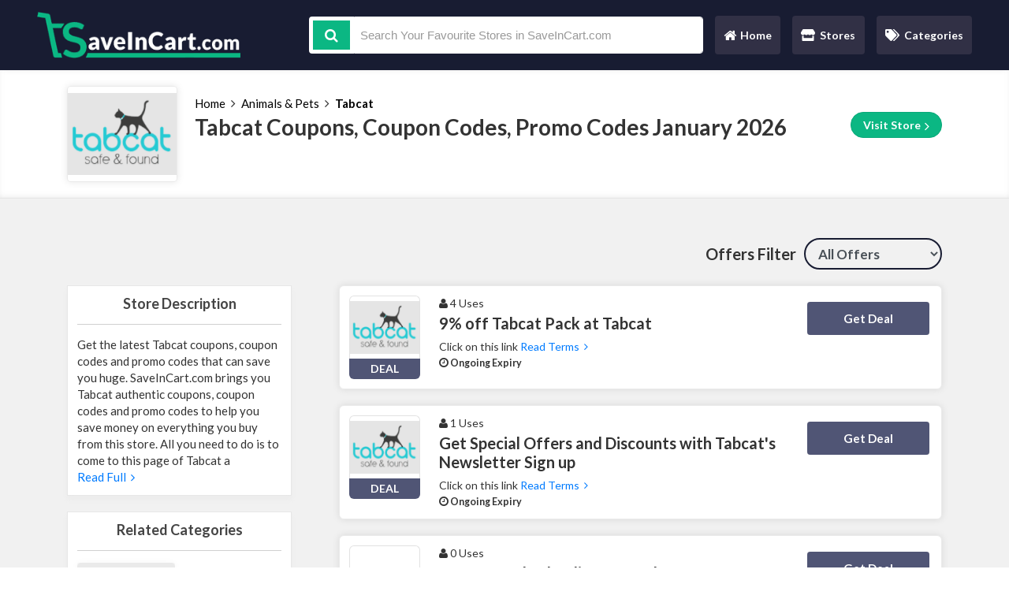

--- FILE ---
content_type: text/html; charset=UTF-8
request_url: https://www.saveincart.com/store/tabcat-discount-codes
body_size: 6606
content:

<!DOCTYPE html>
<html lang="en">
<head>
<meta http-equiv="Content-Type" content="text/html; charset=utf-8" />
<meta name="csrf-token" content="4ca94bcf0b2820667b146364e5d22406" />
<meta name="viewport" content="width=device-width, initial-scale=1">
<link rel="icon" href="https://www.saveincart.com/uploads/ssaving/564959046_SaveInCart.png" type="image/gif" >
<title>Tabcat Coupons, Coupon Codes, Promo Codes January 2026</title>
<meta name="description" content="Tabcat coupons, coupon codes, promo codes for January 2026 SaveInCart.com."/><link rel="stylesheet" href="https://www.saveincart.com/theme/css/main.min.css">
<!-- Google Tag Manager -->
<script>(function(w,d,s,l,i){w[l]=w[l]||[];w[l].push({'gtm.start':
new Date().getTime(),event:'gtm.js'});var f=d.getElementsByTagName(s)[0],
j=d.createElement(s),dl=l!='dataLayer'?'&l='+l:'';j.async=true;j.src=
'https://www.googletagmanager.com/gtm.js?id='+i+dl;f.parentNode.insertBefore(j,f);
})(window,document,'script','dataLayer','GTM-MLR8DWJ4');</script>
<!-- End Google Tag Manager -->
<!-- Google tag (gtag.js) -->
<script async src="https://www.googletagmanager.com/gtag/js?id=G-SEZ0K72SK6"></script>
<script>
  window.dataLayer = window.dataLayer || [];
  function gtag(){dataLayer.push(arguments);}
  gtag('js', new Date());

  gtag('config', 'G-SEZ0K72SK6');
</script>
<meta name="google-site-verification" content="X7QgzBymICX5O7sx6H59aronC81y5bMleUOa19pV0SQ" />
<meta name=’lhverifycode’ content=”32dc01246faccb7f5b3cad5016dd5033” />
</script>
<meta name='webgains-site-verification' content='74c62f21' />
<meta name='ir-site-verification-token' value='-889689773' />
<meta name="linkbuxverifycode" content="32dc01246faccb7f5b3cad5016dd5033" />
<!-- Global site tag (gtag.js) - Google Ads: 478219270 -->
<script async src="https://www.googletagmanager.com/gtag/js?id=AW-478219270"></script>
<script>
  window.dataLayer = window.dataLayer || [];
  function gtag(){dataLayer.push(arguments);}
  gtag('js', new Date());

  gtag('config', 'AW-478219270');
</script>
<!-- Event snippet for Website traffic conversion page -->
<script>
  gtag('event', 'conversion', {'send_to': 'AW-478219270/XxcNCM6i3esBEIaYhOQB'});
</script>
<meta name="wot-verification" content="faaf7db78c74523ba7c1"/>
<script type="text/javascript" src="https://s.skimresources.com/js/198403X1676461.skimlinks.js"></script>
<meta name="partnerboostverifycode" content="32dc01246faccb7f5b3cad5016dd5033" />

<meta name="verify-admitad" content="b439004878" />
<meta name="fo-verify" content="543004e9-0f61-4e16-af12-09d92de432bb" />
<meta name="verification" content="2575f8c6a8a4fabc619c599e3d7dd708" />
<meta name="fo-verify" content="9662ca70-eb02-49a7-8f0c-e62520bd7d4e" /><script>
	BASE_URL = 'https://www.saveincart.com/';
</script>
</head>
<body>

<header>
  <div class="container headercontainer">
    <div class="row">
      <div class="col-lg-3 col-md-12 col-sm-12 col-xs-12 d-flex align-items-center">
        <a class="navbar-brand" href="https://www.saveincart.com/">
          <img class="ls-is-cached lazyloaded img-fluid" src="https://www.saveincart.com/uploads/ssaving/2141103902_saveincart-log.png">
        </a>
      </div>
      <div class="col-lg-9 col-md-12 d-flex align-items-center newLine9982">
        <form action="https://www.saveincart.com/main/get_searchResult" class="search-bar form-search" id="search-Stores" method="post" accept-charset="utf-8">
                                                  <input type="hidden" name="_token" value="4ca94bcf0b2820667b146364e5d22406" />
        <div class="icon-addon addon-lg">
          <div id="searchFieldSet">
            <span class="search-icon-point"><i class="fa fa-search"></i></span>
            <input type="text" class="newtag form-control ui-autocomplete-input search-input" name="query" id="s" placeholder="Search Your Favourite Stores in SaveInCart.com" autocomplete="off">
          </div>
        </div>
        <div class="search_resultbox">
          
        </div>
        </form>        <div id="navigation">
          <button class="navbar-toggler" id="menu-btn" type="button" data-toggle="collapse" onclick="$('#navbarNavAltMarkup').slideToggle()" data-target="#navbarNavAltMarkup" aria-controls="navbarNavAltMarkup" aria-expanded="false" aria-label="Toggle navigation"><span class="line"></span><span class="line"></span><span class="line"></span></button>
            <nav class="navbar navbar-expand-lg navbar-light ">
              <div class="collapse navbar-collapse " id="navbarNavAltMarkup">
                <div class="navbar-nav">
                  <a class="nav-item nav-link " href="https://www.saveincart.com/"><i class="fa fa-home"></i> Home <span class="sr-only">(current)</span></a>
                  <a class="nav-item nav-link "  href="https://www.saveincart.com/all-stores">
                  <span class="svg-icon">
                    <svg aria-hidden="true" focusable="false" data-prefix="fas" data-icon="store" class="svg-inline--fa fa-store fa-w-20" role="img" xmlns="http://www.w3.org/2000/svg" viewBox="0 0 616 512"><path fill="currentColor" d="M602 118.6L537.1 15C531.3 5.7 521 0 510 0H106C95 0 84.7 5.7 78.9 15L14 118.6c-33.5 53.5-3.8 127.9 58.8 136.4 4.5.6 9.1.9 13.7.9 29.6 0 55.8-13 73.8-33.1 18 20.1 44.3 33.1 73.8 33.1 29.6 0 55.8-13 73.8-33.1 18 20.1 44.3 33.1 73.8 33.1 29.6 0 55.8-13 73.8-33.1 18.1 20.1 44.3 33.1 73.8 33.1 4.7 0 9.2-.3 13.7-.9 62.8-8.4 92.6-82.8 59-136.4zM529.5 288c-10 0-19.9-1.5-29.5-3.8V384H116v-99.8c-9.6 2.2-19.5 3.8-29.5 3.8-6 0-12.1-.4-18-1.2-5.6-.8-11.1-2.1-16.4-3.6V480c0 17.7 14.3 32 32 32h448c17.7 0 32-14.3 32-32V283.2c-5.4 1.6-10.8 2.9-16.4 3.6-6.1.8-12.1 1.2-18.2 1.2z"></path></svg></span>
                  Stores</a>
                  <a class="nav-item nav-link " href="https://www.saveincart.com/all-categories">
                    <span class="svg-icon">
                      <svg aria-hidden="true" focusable="false" data-prefix="fas" data-icon="tags" class="svg-inline--fa fa-tags fa-w-20" role="img" xmlns="http://www.w3.org/2000/svg" viewBox="0 0 640 512"><path fill="currentColor" d="M497.941 225.941L286.059 14.059A48 48 0 0 0 252.118 0H48C21.49 0 0 21.49 0 48v204.118a48 48 0 0 0 14.059 33.941l211.882 211.882c18.744 18.745 49.136 18.746 67.882 0l204.118-204.118c18.745-18.745 18.745-49.137 0-67.882zM112 160c-26.51 0-48-21.49-48-48s21.49-48 48-48 48 21.49 48 48-21.49 48-48 48zm513.941 133.823L421.823 497.941c-18.745 18.745-49.137 18.745-67.882 0l-.36-.36L527.64 323.522c16.999-16.999 26.36-39.6 26.36-63.64s-9.362-46.641-26.36-63.64L331.397 0h48.721a48 48 0 0 1 33.941 14.059l211.882 211.882c18.745 18.745 18.745 49.137 0 67.882z"></path></svg>
                    </span>
                  Categories</a></div>
              </div>
            </nav>
        </div>
      </div> 
    </div>
  </div>
</header><div class="section store-profile">
  <div class="container">
    <div class="row">
      <div class="col-lg-12">
       <div class="store-profile-flex">
          <div class="store-image">
            <div class="web_imagebox">
              <img data-src="https://www.saveincart.com/uploads/stores/267302272.png" class="lazy" >
            </div>
          </div>
          <div class="profile-content">
            <ul class="page-breadcrumbs">
              <li><a href="https://www.saveincart.com/">Home</a></li>
              <li><i class="icon fa fa-angle-right"></i> </li>

              <li>
                                  <a href="https://www.saveincart.com/categories/animals-and-pets">Animals & Pets</a>
                              </li>

              
              <li><i class="icon fa fa-angle-right"></i> </li>
              <li><a class="active" href="javascript:;" >Tabcat</a></li>
            </ul>
            <h1 class="section-title page-title">Tabcat Coupons, Coupon Codes, Promo Codes January 2026</h1>
            <a class="btn btn-primary btn-redirect" target="_blank" href="https://www.saveincart.com/out/tabcat-discount-codes">Visit Store <i class="fa fa-angle-right"></i>  </a>
          </div>
       </div>
      </div>
    </div>
  </div>
</div>
<section class="section bg store-wrapper">
  <div class="container">
    <div class="row">
      
      <div class="col-lg-12">
        <div class="store-filter">
          <label for="filteration-select">Offers Filter</label>
          <select class="form-control" id="filteration-select">
            <option value="all">All Offers</option>
            <option value="code">All Codes</option>
            <option value="deal">All Deals</option>
          </select>
        </div>
      </div>

      <div class="col-lg-12">
        <div class="store-content-flex">
          <div class="sidebar">

          
                    
                      <div class="panel">
                <h2 class="panel-title">Store Description</h2>
                <div class="store-description short-desc" str-length="300">
                  Get the latest Tabcat coupons, coupon codes and promo codes that can save you huge. SaveInCart.com brings you Tabcat authentic coupons, coupon codes and promo codes to help you save money on everything you buy from this store. All you need to do is to come to this page of Tabcat and click on a code to avail it of a discount. We have thousands of codes for hundreds of stores. Don’t forget to check other similar stores on our site to get more discounts.
We have listed categories and stores with a highly advanced filter system that can help you find your desired store or coupon codes within a few seconds. We have a team of dedicated professionals who keep their eyes on every latest Tabcat coupons, coupon codes and promo codes and list them on our site for you.                  
                  
                </div>
              </div>
          
                              <div class="panel with-border related-categories">
            <h2 class="panel-title">Related Categories</h2>
            <div class="cubes-block">
              
                
                <span class="single-cube">
                  <a href="https://www.saveincart.com/categories/animals-and-pets">Animals & Pets</a>
                </span>
                          </div>
          </div>
          


                              <div class="panel with-border related-categories">
            <h2 class="panel-title">Related Stores</h2>
            <div class="cubes-block">
              
                              <span class="single-cube">
                  <a href="https://www.saveincart.com/store/chemist-direct-voucher-codes">Chemist Direct</a>
                </span>
                              <span class="single-cube">
                  <a href="https://www.saveincart.com/store/air-dried-dog-food">Badlands Ranch</a>
                </span>
                              <span class="single-cube">
                  <a href="https://www.saveincart.com/store/cherry-lane-garden-centres-discount-codes">Cherry Lane Garden Centres</a>
                </span>
                              <span class="single-cube">
                  <a href="https://www.saveincart.com/store/rover-discount-codes">Rover</a>
                </span>
                              <span class="single-cube">
                  <a href="https://www.saveincart.com/store/pet-drugs-online-discount-codes">Pet Drugs Online</a>
                </span>
                              <span class="single-cube">
                  <a href="https://www.saveincart.com/store/zooplus-discount-codes">Zooplus</a>
                </span>
                          </div>
          </div>
          


          </div>
          <div class="offers-wrapper">

            
                          <div class="main-offer" data-sort="deal">
  <div class="single-offer-wrapper">
    <div class="main-offer-content">
      <div class="offer_image_wrapper">
        <div class="web_imagebox">
          <a href="javascript:;" class="copycodebtn"  data-id="12405" data-clipboard-text=" ">            <img data-src="https://www.saveincart.com/uploads/stores/267302272.png" class="img-fluid lazy">
          </a>        </div>
        <div class="offer-type deal">
          DEAL        </div>
      </div>
      <div class="offer-content">
          <p class="widgets-flex">
            <span class="widget used_widget"><i class="fa fa-user"></i> 4 Uses</span>
          </p>
        <h1 class="offer-title show_coupon_code" data-id="12405" data-clipboard-text=" " data-href="https://www.saveincart.com/go/12405" >9% off Tabcat Pack at Tabcat</h1>
        <div class="offer-description short-desc" str-length="30">
          Click on this link to get 9% discount on Tabcat pack at Tabcat.        </div>
        <div class="widgets">
          <span class="expired_date badge" style="padding-left:0">
            <i class="fa fa-clock-o"></i> Ongoing Expiry          </span>
        </div>
      </div>
    </div>
    <div class="action-box">
      <div class="couponAndTip">
        <div class="link-holder">
          <a data-id="12405" data-id="12405" data-clipboard-text=" " data-href="https://www.saveincart.com/go/12405" target="_blank" class="show_coupon_code deal coupon-code-link btn coupon-hidden">
          <span class="cover deal">Get Deal</span>
          <span class="hidden-code">Deal Activated</span>
          </a>
        </div>
      </div>
    </div>
  </div>
</div>                            <div class="main-offer" data-sort="deal">
  <div class="single-offer-wrapper">
    <div class="main-offer-content">
      <div class="offer_image_wrapper">
        <div class="web_imagebox">
          <a href="javascript:;" class="copycodebtn"  data-id="12406" data-clipboard-text=" ">            <img data-src="https://www.saveincart.com/uploads/stores/267302272.png" class="img-fluid lazy">
          </a>        </div>
        <div class="offer-type deal">
          DEAL        </div>
      </div>
      <div class="offer-content">
          <p class="widgets-flex">
            <span class="widget used_widget"><i class="fa fa-user"></i> 1 Uses</span>
          </p>
        <h1 class="offer-title show_coupon_code" data-id="12406" data-clipboard-text=" " data-href="https://www.saveincart.com/go/12406" >Get Special Offers and Discounts with Tabcat's Newsletter Sign up</h1>
        <div class="offer-description short-desc" str-length="30">
          Click on this link to get special offers and discounts with Tabcat's newsletter sign up.        </div>
        <div class="widgets">
          <span class="expired_date badge" style="padding-left:0">
            <i class="fa fa-clock-o"></i> Ongoing Expiry          </span>
        </div>
      </div>
    </div>
    <div class="action-box">
      <div class="couponAndTip">
        <div class="link-holder">
          <a data-id="12406" data-id="12406" data-clipboard-text=" " data-href="https://www.saveincart.com/go/12406" target="_blank" class="show_coupon_code deal coupon-code-link btn coupon-hidden">
          <span class="cover deal">Get Deal</span>
          <span class="hidden-code">Deal Activated</span>
          </a>
        </div>
      </div>
    </div>
  </div>
</div>                            <div class="main-offer" data-sort="deal">
  <div class="single-offer-wrapper">
    <div class="main-offer-content">
      <div class="offer_image_wrapper">
        <div class="web_imagebox">
          <a href="javascript:;" class="copycodebtn"  data-id="12407" data-clipboard-text=" ">            <img data-src="https://www.saveincart.com/uploads/stores/267302272.png" class="img-fluid lazy">
          </a>        </div>
        <div class="offer-type deal">
          DEAL        </div>
      </div>
      <div class="offer-content">
          <p class="widgets-flex">
            <span class="widget used_widget"><i class="fa fa-user"></i> 0 Uses</span>
          </p>
        <h1 class="offer-title show_coupon_code" data-id="12407" data-clipboard-text=" " data-href="https://www.saveincart.com/go/12407" >&pound;3.99 Standard Delivery at Tabcat</h1>
        <div class="offer-description short-desc" str-length="30">
          Click on this link to get &pound;3.99 standard delivery at Tabcat.        </div>
        <div class="widgets">
          <span class="expired_date badge" style="padding-left:0">
            <i class="fa fa-clock-o"></i> Ongoing Expiry          </span>
        </div>
      </div>
    </div>
    <div class="action-box">
      <div class="couponAndTip">
        <div class="link-holder">
          <a data-id="12407" data-id="12407" data-clipboard-text=" " data-href="https://www.saveincart.com/go/12407" target="_blank" class="show_coupon_code deal coupon-code-link btn coupon-hidden">
          <span class="cover deal">Get Deal</span>
          <span class="hidden-code">Deal Activated</span>
          </a>
        </div>
      </div>
    </div>
  </div>
</div>                            <div class="main-offer" data-sort="deal">
  <div class="single-offer-wrapper">
    <div class="main-offer-content">
      <div class="offer_image_wrapper">
        <div class="web_imagebox">
          <a href="javascript:;" class="copycodebtn"  data-id="12408" data-clipboard-text=" ">            <img data-src="https://www.saveincart.com/uploads/stores/267302272.png" class="img-fluid lazy">
          </a>        </div>
        <div class="offer-type deal">
          DEAL        </div>
      </div>
      <div class="offer-content">
          <p class="widgets-flex">
            <span class="widget used_widget"><i class="fa fa-user"></i> 2 Uses</span>
          </p>
        <h1 class="offer-title show_coupon_code" data-id="12408" data-clipboard-text=" " data-href="https://www.saveincart.com/go/12408" >Get Tabcase Protective Cases for &pound;9.99 at Tabcat</h1>
        <div class="offer-description short-desc" str-length="30">
          Click on this link to get a Tabcase protective cases for &pound;9.99 at Tabcat.        </div>
        <div class="widgets">
          <span class="expired_date badge" style="padding-left:0">
            <i class="fa fa-clock-o"></i> Ongoing Expiry          </span>
        </div>
      </div>
    </div>
    <div class="action-box">
      <div class="couponAndTip">
        <div class="link-holder">
          <a data-id="12408" data-id="12408" data-clipboard-text=" " data-href="https://www.saveincart.com/go/12408" target="_blank" class="show_coupon_code deal coupon-code-link btn coupon-hidden">
          <span class="cover deal">Get Deal</span>
          <span class="hidden-code">Deal Activated</span>
          </a>
        </div>
      </div>
    </div>
  </div>
</div>                            <div class="main-offer" data-sort="deal">
  <div class="single-offer-wrapper">
    <div class="main-offer-content">
      <div class="offer_image_wrapper">
        <div class="web_imagebox">
          <a href="javascript:;" class="copycodebtn"  data-id="12409" data-clipboard-text=" ">            <img data-src="https://www.saveincart.com/uploads/stores/267302272.png" class="img-fluid lazy">
          </a>        </div>
        <div class="offer-type deal">
          DEAL        </div>
      </div>
      <div class="offer-content">
          <p class="widgets-flex">
            <span class="widget used_widget"><i class="fa fa-user"></i> 1 Uses</span>
          </p>
        <h1 class="offer-title show_coupon_code" data-id="12409" data-clipboard-text=" " data-href="https://www.saveincart.com/go/12409" >Save with Featured Items from &pound;9.99 at Tabcat</h1>
        <div class="offer-description short-desc" str-length="30">
          Click on this link to save with featured items from &pound;9.99 at Tabcat.        </div>
        <div class="widgets">
          <span class="expired_date badge" style="padding-left:0">
            <i class="fa fa-clock-o"></i> Ongoing Expiry          </span>
        </div>
      </div>
    </div>
    <div class="action-box">
      <div class="couponAndTip">
        <div class="link-holder">
          <a data-id="12409" data-id="12409" data-clipboard-text=" " data-href="https://www.saveincart.com/go/12409" target="_blank" class="show_coupon_code deal coupon-code-link btn coupon-hidden">
          <span class="cover deal">Get Deal</span>
          <span class="hidden-code">Deal Activated</span>
          </a>
        </div>
      </div>
    </div>
  </div>
</div>                            <div class="main-offer" data-sort="deal">
  <div class="single-offer-wrapper">
    <div class="main-offer-content">
      <div class="offer_image_wrapper">
        <div class="web_imagebox">
          <a href="javascript:;" class="copycodebtn"  data-id="18998" data-clipboard-text=" ">            <img data-src="https://www.saveincart.com/uploads/stores/267302272.png" class="img-fluid lazy">
          </a>        </div>
        <div class="offer-type deal">
          DEAL        </div>
      </div>
      <div class="offer-content">
          <p class="widgets-flex">
            <span class="widget used_widget"><i class="fa fa-user"></i> 1 Uses</span>
          </p>
        <h1 class="offer-title show_coupon_code" data-id="18998" data-clipboard-text=" " data-href="https://www.saveincart.com/go/18998" >Featured Items from &pound;9.99 at Tabcat</h1>
        <div class="offer-description short-desc" str-length="30">
          Click on this link to get featured items from &pound;9.99 at Tabcat.        </div>
        <div class="widgets">
          <span class="expired_date badge" style="padding-left:0">
            <i class="fa fa-clock-o"></i> Ongoing Expiry          </span>
        </div>
      </div>
    </div>
    <div class="action-box">
      <div class="couponAndTip">
        <div class="link-holder">
          <a data-id="18998" data-id="18998" data-clipboard-text=" " data-href="https://www.saveincart.com/go/18998" target="_blank" class="show_coupon_code deal coupon-code-link btn coupon-hidden">
          <span class="cover deal">Get Deal</span>
          <span class="hidden-code">Deal Activated</span>
          </a>
        </div>
      </div>
    </div>
  </div>
</div>              

          </div>
        </div>
      </div>
    </div>
  </div>
</section>
<footer>
  <div class="container">
    <div class="row">
      <div class="col-lg-12">
        <a class="navbar-brand" href="https://www.saveincart.com/">
        <img class="ls-is-cached lazyloaded img-fluid" src="https://www.saveincart.com/uploads/ssaving/2141103902_saveincart-log.png">
        </a>
      </div>
    </div>
    <div class="row">
      <div class="col-lg-12">
        <div class="subscriber-form">
          <form action="https://www.saveincart.com/subscribers/add" class="submit-form sb_form subsc-form" form-type="subscribeform" method="post" accept-charset="utf-8">
                 <input type="hidden" name="_token" value="4ca94bcf0b2820667b146364e5d22406" />
          <p class="label-p">Susbcribe for newsletter</p>
          <div class="input-field-flex">
            <input type="text" class="form-control" required name="email" placeholder="Subscribe for Latest Offers">
            <input type="submit" value="Subscribe!" class="btn btn-primary btn-subscribe">
          </div>
          </form>        </div>
        <div id="sbresp" class="response-box"></div>
             </div>
    </div>
  </div>
  <div id="footernavigation">
    <div class="container">
      <div class="row">
        <div class="col-lg-6">
          <ul class="footer-list">
            <li><a href="https://www.saveincart.com/all-stores">Stores List</a></li>
            <li><a href="https://www.saveincart.com/all-categories">Categories List</a></li>
          </ul>
        </div>
        <div class="col-lg-6">
          <ul class="footer-list">
            <li><a href="https://www.saveincart.com/about-us">Our Company</a></li>
            <li><a href="https://www.saveincart.com/privacy-policy">Privacy Policy</a></li>
            <li><a href="https://www.saveincart.com/contact-us">Contact Us</a></li>
          </ul>
        </div>
      </div>
    </div>
  </div>
  <div id="footersocial">
    <div class="container">
      <div class="footer-social">
           
        <a href="https://www.facebook.com/SaveInCart">
        <img data-src="https://www.saveincart.com/theme/imgs/social/facebook.png"  class="img-fluid lazy">
        </a>
                                <a href="https://www.twitter.com/SaveInCart">
        <img data-src="https://www.saveincart.com/theme/imgs/social/twiter.png" class="img-fluid lazy">
        </a>
              </div>
    </div>
  </div>
  <div id="copyright">
    <div class="container">
      <div class="container">
        <p>Copyright © 2026 SaveInCart. All rights reserved.</p>
      </div>
    </div>
  </div>
</footer>
<link href="https://fonts.googleapis.com/css2?family=Lato:wght@400;700;900&display=swap" rel="stylesheet">
<link href="https://cdnjs.cloudflare.com/ajax/libs/font-awesome/4.6.3/css/font-awesome.min.css" rel="stylesheet">
<script src="https://www.saveincart.com/theme/js/all.js"></script>
<!-- Google Tag Manager (noscript) -->
<noscript><iframe src="https://www.googletagmanager.com/ns.html?id=GTM-MLR8DWJ4"
height="0" width="0" style="display:none;visibility:hidden"></iframe></noscript>
<!-- End Google Tag Manager (noscript) -->
</body>
</html>